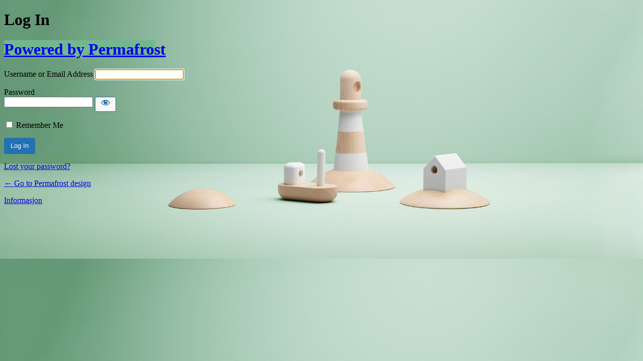

--- FILE ---
content_type: text/html; charset=UTF-8
request_url: https://permafrost.no/permafrost/?redirect_to=https%3A%2F%2Fpermafrost.no%2Fstokke_04%2F
body_size: 3134
content:
<!DOCTYPE html>
	<html lang="en-US">
	<head>
	<meta http-equiv="Content-Type" content="text/html; charset=UTF-8" />
	<title>Log In &lsaquo; Permafrost design &#8212; WordPress</title>
	<meta name='robots' content='max-image-preview:large, noindex, noarchive' />
<link rel='dns-prefetch' href='//www.googletagmanager.com' />
<script id="woocommerce-google-analytics-integration-gtag-js-after">
/* Google Analytics for WooCommerce (gtag.js) */
					window.dataLayer = window.dataLayer || [];
					function gtag(){dataLayer.push(arguments);}
					// Set up default consent state.
					for ( const mode of [{"analytics_storage":"denied","ad_storage":"denied","ad_user_data":"denied","ad_personalization":"denied","region":["AT","BE","BG","HR","CY","CZ","DK","EE","FI","FR","DE","GR","HU","IS","IE","IT","LV","LI","LT","LU","MT","NL","NO","PL","PT","RO","SK","SI","ES","SE","GB","CH"]}] || [] ) {
						gtag( "consent", "default", { "wait_for_update": 500, ...mode } );
					}
					gtag("js", new Date());
					gtag("set", "developer_id.dOGY3NW", true);
					gtag("config", "G-V0HLW30YRV", {"track_404":true,"allow_google_signals":true,"logged_in":false,"linker":{"domains":[],"allow_incoming":false},"custom_map":{"dimension1":"logged_in"}});
//# sourceURL=woocommerce-google-analytics-integration-gtag-js-after
</script>
<script id="vipps-gw-dependency-error-js-after">
console.error( "Payment gateway with handle 'wc-payment-method-vipps' has been deactivated in Cart and Checkout blocks because its dependency 'vipps-gw' is not registered. Read the docs about registering assets for payment methods: https://github.com/woocommerce/woocommerce-blocks/blob/060f63c04f0f34f645200b5d4da9212125c49177/docs/third-party-developers/extensibility/checkout-payment-methods/payment-method-integration.md#registering-assets" );
//# sourceURL=vipps-gw-dependency-error-js-after
</script>
<link rel='stylesheet' id='dashicons-css' href='https://permafrost.no/wp-includes/css/dashicons.min.css?ver=6.9' media='all' />
<link rel='stylesheet' id='buttons-css' href='https://permafrost.no/wp-includes/css/buttons.min.css?ver=6.9' media='all' />
<link rel='stylesheet' id='forms-css' href='https://permafrost.no/wp-admin/css/forms.min.css?ver=6.9' media='all' />
<link rel='stylesheet' id='l10n-css' href='https://permafrost.no/wp-admin/css/l10n.min.css?ver=6.9' media='all' />
<link rel='stylesheet' id='login-css' href='https://permafrost.no/wp-admin/css/login.min.css?ver=6.9' media='all' />
<link rel='stylesheet' id='wc-stripe-blocks-checkout-style-css' href='https://permafrost.no/wp-content/plugins/woocommerce-gateway-stripe/build/upe-blocks.css?ver=1e1661bb3db973deba05' media='all' />
<meta name="generator" content="Site Kit by Google 1.168.0" />	<meta name='referrer' content='strict-origin-when-cross-origin' />
		<meta name="viewport" content="width=device-width, initial-scale=1.0" />
	<style id="ame-login-page-styles">.login h1 a, 
				 .login .wp-login-logo a {
					background-image: none, url("https://permafrost.no/wp-content/uploads/2023/11/permafrost_small_logo_300px.jpg");
					width: 300px;
					height: 300px;
					background-size: auto;
					background-repeat: no-repeat;
				}
body {
					background-image: url("https://permafrost.no/wp-content/uploads/2021/04/Toys_Archipelago_02b_wide_color.jpg");
					background-repeat: repeat;
					background-position: center;
					background-size: cover;
				}</style><link rel="icon" href="https://permafrost.no/wp-content/uploads/2021/03/permafrost_small_logo-100x100.png" sizes="32x32" />
<link rel="icon" href="https://permafrost.no/wp-content/uploads/2021/03/permafrost_small_logo-300x300.png" sizes="192x192" />
<link rel="apple-touch-icon" href="https://permafrost.no/wp-content/uploads/2021/03/permafrost_small_logo-300x300.png" />
<meta name="msapplication-TileImage" content="https://permafrost.no/wp-content/uploads/2021/03/permafrost_small_logo-300x300.png" />
	</head>
	<body class="login no-js login-action-login wp-core-ui  locale-en-us">
	<script>
document.body.className = document.body.className.replace('no-js','js');
</script>

				<h1 class="screen-reader-text">Log In</h1>
			<div id="login">
		<h1 role="presentation" class="wp-login-logo"><a href="https://permafrost.no">Powered by Permafrost</a></h1>
	
		<form name="loginform" id="loginform" action="https://permafrost.no/permafrost/" method="post">
			<p>
				<label for="user_login">Username or Email Address</label>
				<input type="text" name="log" id="user_login" class="input" value="" size="20" autocapitalize="off" autocomplete="username" required="required" />
			</p>

			<div class="user-pass-wrap">
				<label for="user_pass">Password</label>
				<div class="wp-pwd">
					<input type="password" name="pwd" id="user_pass" class="input password-input" value="" size="20" autocomplete="current-password" spellcheck="false" required="required" />
					<button type="button" class="button button-secondary wp-hide-pw hide-if-no-js" data-toggle="0" aria-label="Show password">
						<span class="dashicons dashicons-visibility" aria-hidden="true"></span>
					</button>
				</div>
			</div>
						<p class="forgetmenot"><input name="rememberme" type="checkbox" id="rememberme" value="forever"  /> <label for="rememberme">Remember Me</label></p>
			<p class="submit">
				<input type="submit" name="wp-submit" id="wp-submit" class="button button-primary button-large" value="Log In" />
									<input type="hidden" name="redirect_to" value="https://permafrost.no/stokke_04/" />
									<input type="hidden" name="testcookie" value="1" />
			</p>
		</form>

					<p id="nav">
				<a class="wp-login-lost-password" href="https://permafrost.no/permafrost/?action=lostpassword">Lost your password?</a>			</p>
			<script>
function wp_attempt_focus() {setTimeout( function() {try {d = document.getElementById( "user_login" );d.focus(); d.select();} catch( er ) {}}, 200);}
wp_attempt_focus();
if ( typeof wpOnload === 'function' ) { wpOnload() }
</script>
		<p id="backtoblog">
			<a href="https://permafrost.no/">&larr; Go to Permafrost design</a>		</p>
		<div class="privacy-policy-page-link"><a class="privacy-policy-link" href="https://permafrost.no/informasjon/" rel="privacy-policy">Informasjon</a></div>	</div>
		
	<script src="https://permafrost.no/wp-includes/js/clipboard.min.js?ver=2.0.11" id="clipboard-js"></script>
<script src="https://permafrost.no/wp-includes/js/jquery/jquery.min.js?ver=3.7.1" id="jquery-core-js"></script>
<script src="https://permafrost.no/wp-includes/js/jquery/jquery-migrate.min.js?ver=3.4.1" id="jquery-migrate-js"></script>
<script id="zxcvbn-async-js-extra">
var _zxcvbnSettings = {"src":"https://permafrost.no/wp-includes/js/zxcvbn.min.js"};
//# sourceURL=zxcvbn-async-js-extra
</script>
<script src="https://permafrost.no/wp-includes/js/zxcvbn-async.min.js?ver=1.0" id="zxcvbn-async-js"></script>
<script src="https://permafrost.no/wp-includes/js/dist/hooks.min.js?ver=dd5603f07f9220ed27f1" id="wp-hooks-js"></script>
<script src="https://permafrost.no/wp-includes/js/dist/i18n.min.js?ver=c26c3dc7bed366793375" id="wp-i18n-js"></script>
<script id="wp-i18n-js-after">
wp.i18n.setLocaleData( { 'text direction\u0004ltr': [ 'ltr' ] } );
//# sourceURL=wp-i18n-js-after
</script>
<script id="password-strength-meter-js-extra">
var pwsL10n = {"unknown":"Password strength unknown","short":"Very weak","bad":"Weak","good":"Medium","strong":"Strong","mismatch":"Mismatch"};
//# sourceURL=password-strength-meter-js-extra
</script>
<script src="https://permafrost.no/wp-admin/js/password-strength-meter.min.js?ver=6.9" id="password-strength-meter-js"></script>
<script src="https://permafrost.no/wp-includes/js/underscore.min.js?ver=1.13.7" id="underscore-js"></script>
<script id="wp-util-js-extra">
var _wpUtilSettings = {"ajax":{"url":"/wp-admin/admin-ajax.php"}};
//# sourceURL=wp-util-js-extra
</script>
<script src="https://permafrost.no/wp-includes/js/wp-util.min.js?ver=6.9" id="wp-util-js"></script>
<script src="https://permafrost.no/wp-includes/js/dist/dom-ready.min.js?ver=f77871ff7694fffea381" id="wp-dom-ready-js"></script>
<script src="https://permafrost.no/wp-includes/js/dist/a11y.min.js?ver=cb460b4676c94bd228ed" id="wp-a11y-js"></script>
<script id="user-profile-js-extra">
var userProfileL10n = {"user_id":"0","nonce":"60258c6cf7"};
//# sourceURL=user-profile-js-extra
</script>
<script src="https://permafrost.no/wp-admin/js/user-profile.min.js?ver=6.9" id="user-profile-js"></script>
	</body>
	</html>
	